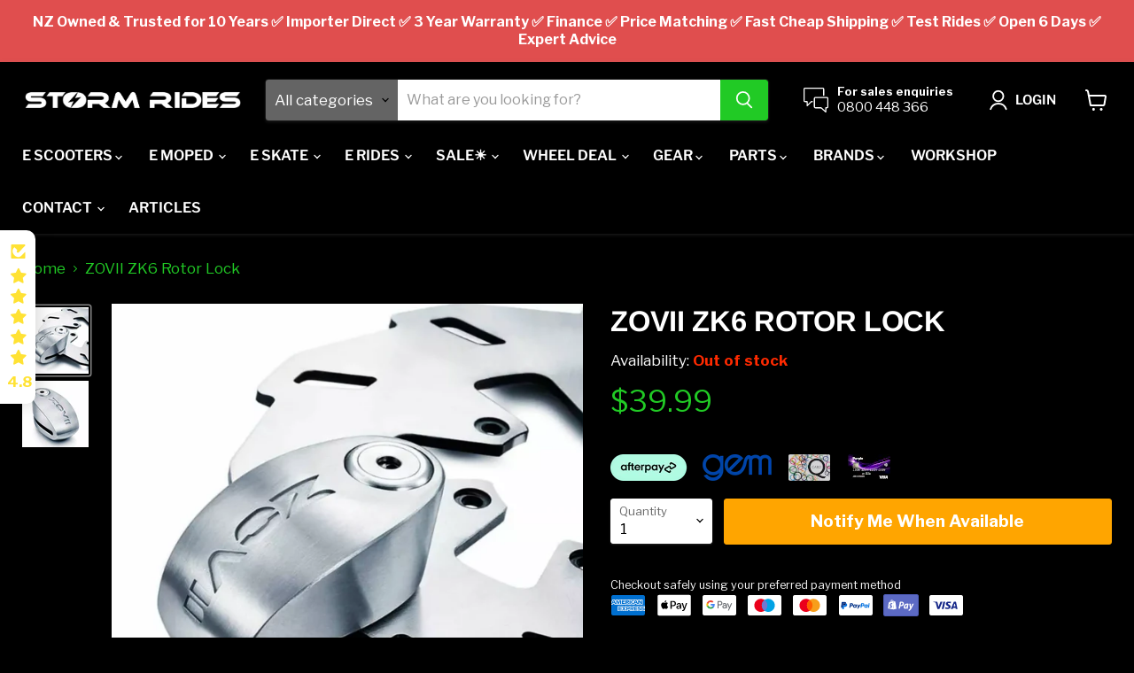

--- FILE ---
content_type: text/html; charset=utf-8
request_url: https://stormrides.nz/collections/all?view=filter
body_size: 66
content:



[

  


  {
    "label" : "Availability",
    "type":"list",
    "autoselect": "",
    
    "param":"filter.v.availability",
    
    "values" : [
          
            {
              "param" : "filter.v.availability",
              "value" : "1",
              "active": "false",
              "count" : "623"
              },
            
            {
              "param" : "filter.v.availability",
              "value" : "0",
              "active": "false",
              "count" : "391"
              }
            
      ]
  },

  


  {
    "label" : "Price",
    "type":"price_range",
    "autoselect": "",
    
      "minparam": "filter.v.price.gte",
      "maxparam":"filter.v.price.lte",
    
    "values" : [
          
      ]
  },

  


  {
    "label" : "Max Load",
    "type":"list",
    "autoselect": "auto-select-down",
    
    "param":"filter.p.m.filter.max_load",
    
    "values" : [
          
            {
              "param" : "filter.p.m.filter.max_load",
              "value" : "Up to 100kg",
              "active": "false",
              "count" : "15"
              },
            
            {
              "param" : "filter.p.m.filter.max_load",
              "value" : "Up to 120kg",
              "active": "false",
              "count" : "23"
              },
            
            {
              "param" : "filter.p.m.filter.max_load",
              "value" : "Up to 135kg",
              "active": "false",
              "count" : "5"
              },
            
            {
              "param" : "filter.p.m.filter.max_load",
              "value" : "Up to 150kg",
              "active": "false",
              "count" : "11"
              }
            
      ]
  },

  


  {
    "label" : "Scooter Weight",
    "type":"list",
    "autoselect": "auto-select-up",
    
    "param":"filter.p.m.filter.max_scooter_weight",
    
    "values" : [
          
            {
              "param" : "filter.p.m.filter.max_scooter_weight",
              "value" : "Up to 20kg",
              "active": "false",
              "count" : "22"
              },
            
            {
              "param" : "filter.p.m.filter.max_scooter_weight",
              "value" : "Up to 30kg",
              "active": "false",
              "count" : "15"
              },
            
            {
              "param" : "filter.p.m.filter.max_scooter_weight",
              "value" : "Up to 40kg",
              "active": "false",
              "count" : "7"
              },
            
            {
              "param" : "filter.p.m.filter.max_scooter_weight",
              "value" : "Up to 60kg",
              "active": "false",
              "count" : "10"
              }
            
      ]
  },

  


  {
    "label" : "Range / Distance",
    "type":"list",
    "autoselect": "auto-select-up",
    
    "param":"filter.p.m.filter.max_range",
    
    "values" : [
          
            {
              "param" : "filter.p.m.filter.max_range",
              "value" : "Short Range",
              "active": "false",
              "count" : "10"
              },
            
            {
              "param" : "filter.p.m.filter.max_range",
              "value" : "Medium Range",
              "active": "false",
              "count" : "31"
              },
            
            {
              "param" : "filter.p.m.filter.max_range",
              "value" : "Long Range",
              "active": "false",
              "count" : "14"
              }
            
      ]
  },

  


  {
    "label" : "Top Speed",
    "type":"list",
    "autoselect": "",
    
    "param":"filter.p.m.filter.top_speed",
    
    "values" : [
          
            {
              "param" : "filter.p.m.filter.top_speed",
              "value" : "10-30 km/h",
              "active": "false",
              "count" : "13"
              },
            
            {
              "param" : "filter.p.m.filter.top_speed",
              "value" : "31-60 km/h",
              "active": "false",
              "count" : "28"
              },
            
            {
              "param" : "filter.p.m.filter.top_speed",
              "value" : "61-80 km/h",
              "active": "false",
              "count" : "5"
              },
            
            {
              "param" : "filter.p.m.filter.top_speed",
              "value" : "81-110 km/h",
              "active": "false",
              "count" : "9"
              }
            
      ]
  },

  


  {
    "label" : "Water Resistance",
    "type":"list",
    "autoselect": "",
    
    "param":"filter.p.m.filter.resistance",
    
    "values" : [
          
            {
              "param" : "filter.p.m.filter.resistance",
              "value" : "High",
              "active": "false",
              "count" : "26"
              },
            
            {
              "param" : "filter.p.m.filter.resistance",
              "value" : "Low",
              "active": "false",
              "count" : "6"
              },
            
            {
              "param" : "filter.p.m.filter.resistance",
              "value" : "Medium",
              "active": "false",
              "count" : "23"
              }
            
      ]
  },

  


  {
    "label" : "Dual Motor",
    "type":"list",
    "autoselect": "",
    
    "param":"filter.p.m.filter.dual_motor",
    
    "values" : [
          
            {
              "param" : "filter.p.m.filter.dual_motor",
              "value" : "Single",
              "active": "false",
              "count" : "25"
              },
            
            {
              "param" : "filter.p.m.filter.dual_motor",
              "value" : "Dual",
              "active": "false",
              "count" : "27"
              }
            
      ]
  },

  


  {
    "label" : "Seat",
    "type":"list",
    "autoselect": "",
    
    "param":"filter.p.m.filter.seat",
    
    "values" : [
          
            {
              "param" : "filter.p.m.filter.seat",
              "value" : "No",
              "active": "false",
              "count" : "39"
              },
            
            {
              "param" : "filter.p.m.filter.seat",
              "value" : "Yes",
              "active": "false",
              "count" : "16"
              },
            
            {
              "param" : "filter.p.m.filter.seat",
              "value" : "Optional Extra",
              "active": "false",
              "count" : "3"
              }
            
      ]
  },

  


  {
    "label" : "Type",
    "type":"list",
    "autoselect": "",
    
    "param":"filter.p.m.filter.helmet_type",
    
    "values" : [
          
            {
              "param" : "filter.p.m.filter.helmet_type",
              "value" : "Full Face",
              "active": "false",
              "count" : "11"
              },
            
            {
              "param" : "filter.p.m.filter.helmet_type",
              "value" : "Standard",
              "active": "false",
              "count" : "12"
              }
            
      ]
  },

  


  {
    "label" : "Age",
    "type":"list",
    "autoselect": "",
    
    "param":"filter.p.m.filter.helmet_age",
    
    "values" : [
          
            {
              "param" : "filter.p.m.filter.helmet_age",
              "value" : "Adult",
              "active": "false",
              "count" : "13"
              },
            
            {
              "param" : "filter.p.m.filter.helmet_age",
              "value" : "Kids",
              "active": "false",
              "count" : "1"
              }
            
      ]
  },

  


  {
    "label" : "Style",
    "type":"list",
    "autoselect": "",
    
    "param":"filter.p.m.filter.helmet_style",
    
    "values" : [
          
            {
              "param" : "filter.p.m.filter.helmet_style",
              "value" : "Motocycle",
              "active": "false",
              "count" : "4"
              },
            
            {
              "param" : "filter.p.m.filter.helmet_style",
              "value" : "Motocross",
              "active": "false",
              "count" : "3"
              },
            
            {
              "param" : "filter.p.m.filter.helmet_style",
              "value" : "Other",
              "active": "false",
              "count" : "7"
              }
            
      ]
  },

  


  {
    "label" : "Target gender",
    "type":"list",
    "autoselect": "",
    
    "param":"filter.v.t.shopify.target-gender",
    
    "values" : [
          
            {
              "param" : "filter.v.t.shopify.target-gender",
              "value" : "gid://shopify/Metaobject/120029446311",
              "active": "false",
              "count" : "2"
              }
            
      ]
  }

]

--- FILE ---
content_type: text/css
request_url: https://stormrides.nz/cdn/shop/t/65/assets/customTheme.css?v=167025351898946245391761617267
body_size: 1600
content:
.form-grid{display:grid;grid-template-columns:1fr 1fr 1fr 1fr;gap:20px;align-items:center}.price-input-holder{grid-column:span 4;text-align:center;max-width:550px;width:100%;margin:auto}@media screen and (max-width: 720px){.form-grid{grid-template-columns:1fr 1fr}.price-input-holder{grid-column:span 2}}.search-filter-section{position:relative;display:flex;align-items:center}.search-filter-section.height--small{height:500px}.search-filter-section.height--medium{height:750px}.search-filter-section.height--full{height:100vh}.search-filter-section .search-section-content{width:100%}.search-filter-section .search-section{padding:20px;background:#fff;color:#000}.ui-widget-content{height:1px!important;margin:20px 0 10px}.ui-state-default{background:#21ca25!important;border-radius:50px!important;border-color:#21ca25!important;margin-top:-.3em}.ui-widget-header{background:#21ca25!important;height:4px!important;margin-top:-2px!important}.search-checkbox{display:block;position:relative;padding-left:35px;cursor:pointer;-webkit-user-select:none;-moz-user-select:none;-ms-user-select:none;user-select:none;line-height:25px;pointer-events:all}.search-checkbox input{position:absolute;opacity:0;cursor:pointer;height:0;width:0}.search-checkbox .checkmark{position:absolute;top:0;left:0;height:25px;width:25px;background-color:#eee}.search-checkbox:hover input~.checkmark{background-color:#ccc}.search-checkbox input:checked~.checkmark{background-color:#21ca25}.search-checkbox .checkmark:after{content:"";position:absolute;display:none}.search-checkbox input:checked~.checkmark:after{display:block}.search-checkbox .checkmark:after{left:7px;top:2px;width:10px;height:15px;border:solid white;border-width:0 3px 3px 0;-webkit-transform:rotate(45deg);-ms-transform:rotate(45deg);transform:rotate(45deg)}.form-search-filter-dp select{padding:.5rem 1rem .5rem .5rem;border:0px;color:#4d4d4d;background:#e6e6e6;display:block;border-radius:3px;width:100%;margin-top:10px}.hide{display:none}.site-footer-logo{max-width:100%}.bytemedia-logo-link{opacity:.8}.bytemedia-logo-link:hover{opacity:1}.byte-media-logo{height:20px}.product-block--icons{display:flex;flex-wrap:wrap}.tab-label{background:#000;color:#fff}.tab-label:hover{background:#fff;color:#000}.tab-radio:checked+.tab-label{color:#fff}.custom-modal{display:none;align-items:center;position:fixed;z-index:900;left:0;top:0;width:100%;height:100%;overflow:auto;background-color:#000;background-color:#0006}.custom-modal .modal-content{background-color:#fefefe;margin:10% auto;padding:20px;border:1px solid #888;width:80%}.modal-close{color:#aaa;float:right;font-size:28px;font-weight:700}.modal-close:hover,.modal-close:focus{color:#000;text-decoration:none;cursor:pointer}.modal-header{color:#000;padding:2px 16px;text-align:center}.modal-body{padding:2px 16px}.modal-footer{padding:2px 16px;background-color:#5cb85c;color:#fff}.modal-content{position:relative;background-color:#fefefe;padding:0;border:1px solid #888;width:80%;max-width:1200px;height:80%;box-shadow:0 4px 8px #0003,0 6px 20px #00000030;animation-name:animatetop;animation-duration:.4s}@keyframes animatetop{0%{top:-300px;opacity:0}to{top:0;opacity:1}}#product-restore-email{max-width:100%!important}.ast-select-native{color:#fff;padding:5px}.ast-select-native option{color:#000}.ast-select-native option:disabled{display:none}.collection-filters__filter-title{color:#fff}.search-section .collection-filters__filter-title{color:#000}.form-field-select:not([data-variant-option-chosen-value=false]),.options-selection__input-select:not([data-variant-option-chosen-value=false]){color:#fff}.options-selection__input-select-wrapper .form-field-select:not([data-variant-option-chosen-value=false]),.options-selection__input-select:not([data-variant-option-chosen-value=false]){color:#000}.form-field-input{color:#000!important}.layout--has-sidebar.productgrid-largeview .productgrid--items.products-per-row-4 .productgrid--item,.layout--no-sidebar.productgrid-largeview .productgrid--items.products-per-row-4 .productgrid--item{width:calc(50% - 15px)}.layout--has-sidebar.productgrid-largeview .productgrid--items.products-per-row-4 .productgrid--item:nth-child(odd){margin-left:0}.layout--has-sidebar.productgrid-largeview .productgrid--items.products-per-row-4 .productgrid--item:nth-child(-n+2){margin-top:0}.productgrid-largeview .productitem__image-container img{width:100%}.utils-compare-toggle__checkbox-label{background:#fff}.search-input-holder{grid-column:span 2;display:flex}.search-input{border-color:#d6d6d6}.product-stock-level--pre-order{color:orange;font-weight:700}.finance-now-ad{display:inline-block;font-size:14px;margin:20px 0;padding:10px 15px;background:#f2f2f2;text-decoration:none;transition:.2s all;border-radius:8px;color:#000;width:100%}.finance-now-ad #pay1{font-size:18px}.finance-now-ad>div{display:grid;grid-template-columns:80px max-content;grid-column-gap:15px;align-items:center;padding:5px 0}.finance-now-ad>span{text-align:left;display:block;margin-bottom:5px}.finance-now-ad>div>img{display:block;width:100%;height:auto}.finance-now-ad>div>span{text-align:left;text-decoration:underline;color:#003860;font-weight:700}.finance-now-ad:hover{opacity:.8}.stock-date{padding-top:10px}.stock-date span{display:block}.product-stock-level{font-size:inherit}.search-flydown--product-stock-level .stock-date{font-size:var(--font-size-body-tiny)}.product-stock-level__availability{font-weight:400}.product-stock-level__badge-text{font-weight:700}.template-product .stock-date span{display:inline-block}.template-product .stock-date span:first-child{padding-right:5px}@media screen and (min-width: 720px){.ast-bundle-title{font-size:var(--font-size-heading-3)!important}}.group-product-type{display:none}.productitem--vendor a{color:#fff}.productitem--info{padding-top:10px}@media screen and (min-width: 720px){.price__compare-at{font-size:1rem;opacity:.9}}.klaviyo-bis-trigger{color:#fff}figure.table{margin:0}.product-details .tab-panel{order:1;padding:1rem}@media screen and (min-width: 720px){.product-details .tab-panel{order:1;padding:2rem}}.product-details .tab-label{width:auto;border-bottom:1px solid #ffffff;padding:1rem}.product-form--atc-button.button-primary.disabled{background:#1d1d1d;border-color:#1d1d1d;cursor:not-allowed}.Vtl-WishlistButton__HeartIconWrapper{fill:#21ca25!important}.collection--description.expandle-content{margin-bottom:20px;overflow:hidden;position:relative}.expandable-content-shader{position:absolute;bottom:0;width:100%;background:linear-gradient(to bottom,#fff0,#000);height:100px}.expandable-content-showmore{position:absolute;bottom:0}.collection--description.expandle-content.expanded{padding-bottom:20px}.collection--description.expandle-content.expanded .expandable-content-shader{display:none}.product-form--atc{display:flex;flex-wrap:wrap}.form-fields--qty{order:0}.product-form--atc-button.button-primary{order:1}.product-form--atc .vtl-pl-main-widget{order:3;width:100%}.button-notify{background-color:orange;border-color:orange}.qcard a,.purplecard a{color:#fff}.article--container{display:flex}.article--sidebar{position:static;max-width:300px;width:100%;display:block}.article--sidebar h4{margin-bottom:1rem}.article--inner{max-width:none}.article--container .share-buttons .share-buttons--button{display:inline-block}.article--container .share-buttons .share-buttons--button:not(:first-child){margin-left:.53125rem!important}.article-related-post{margin-bottom:1rem;width:100%}.article-related-post img{max-width:100%;max-height:200px;object-fit:cover;width:100%}.article-related-post a{text-decoration:none}.article-related-post .article--title{font-size:inherit;text-decoration:none;display:block;margin-bottom:1rem}.article--meta-items a{color:#21ca25;text-decoration:none;display:block;margin-bottom:1rem}.blog--container.tagged .blog--inner{flex-direction:column}.blog--container.tagged .article--excerpt-wrapper{width:100%}.blog--container.tagged .article--excerpt-wrapper .article-list-item{display:flex;text-align:left}.blog--container.tagged .article--excerpt-wrapper .article-list-item .article--excerpt-image{height:auto}@media screen and (max-width: 1024px){.article--container{flex-direction:column-reverse}.article--sidebar{max-width:100%;padding-right:25px}.article--pagination{display:none}.article-related{display:flex;gap:1rem;justify-content:space-between}}@media screen and (min-width: 1024px){.article--sidebar{padding-right:0;padding-left:25px}.article-sidebar-sticky{position:sticky;top:80px}.article-related-post{max-width:275px}}@media screen and (max-width: 1023px) and (min-width: 680px){.article--inner{width:100%}}@media screen and (max-width: 720px){.article-related{flex-wrap:wrap}.article-related img{max-height:400px}.blog--container.tagged .article--excerpt-wrapper .article-list-item{display:block}.blog--container.tagged .article--excerpt-wrapper .article-list-item .article--excerpt-image{display:none}}
/*# sourceMappingURL=/cdn/shop/t/65/assets/customTheme.css.map?v=167025351898946245391761617267 */


--- FILE ---
content_type: image/svg+xml
request_url: https://stormrides.nz/cdn/shop/t/65/assets/bytemedia-logo-white.svg?v=99898476660006614391687732669
body_size: 707
content:
<svg id="Layer_1" data-name="Layer 1" xmlns="http://www.w3.org/2000/svg" viewBox="0 0 362.57 70.47"><defs><style>.cls-1{fill:#fff;}</style></defs><title>byte media logo-white</title><path class="cls-1" d="M169.94,24.27s-1.22-2.16-6.95-2a18.54,18.54,0,0,1-4.93-.76l-2.87-5.33s4.42-2.83,7-4.1a31.29,31.29,0,0,1,5.81-2s-2.67-.17-3.21-4.7c0,0,23,8.71,30.45,25.51a85.74,85.74,0,0,1,6.69,39.23l-9.14,3.49s.55-25.73-9.52-28.7c-6.21-1.85-8.89,5.69-8.22,13.6.51,6,2.54,17.34,2.54,17.34L166,74.22c-.11-4.64-1.56-23.89-10.35-23.18-8.48.68-3.77,20.6-3.77,20.6l-7-1.62s-8.93-17.58,1.27-35.25a15.07,15.07,0,0,1-3-5.29s3.57,0,9.7.49a46.79,46.79,0,0,1,7.38-3.73A36.18,36.18,0,0,1,169.94,24.27Z" transform="translate(-4.57 -5.39)"/><path class="cls-1" d="M10.61,72.25c-3.1,0-4.29,0-6,.12a39.29,39.29,0,0,0,.33-6V44.07a46,46,0,0,0-.33-5.88c2.08.13,2.65.13,6,.13H21.25c6.61,0,10.48,3.18,10.48,8.56a7.44,7.44,0,0,1-2.36,5.83,9,9,0,0,1-3.31,1.8,8.63,8.63,0,0,1,4.25,2A8.25,8.25,0,0,1,33,62.91c0,5.87-4.16,9.34-11.26,9.34Zm9.46-20.84c2.16,0,3.51-1.27,3.51-3.26S22.31,45,20,45h-7.1v6.4ZM12.89,65.52h7.5c2.57,0,4.12-1.43,4.12-3.83S23,57.93,20.35,57.93H12.89Z" transform="translate(-4.57 -5.39)"/><path class="cls-1" d="M55.71,66.21a50.94,50.94,0,0,0,.33,6H47.15a55,55,0,0,0,.32-6V58.67L38.09,43.25c-.73-1.26-1.63-2.61-3.26-4.93H45.15a20,20,0,0,0,1.92,4.28l4.52,8.28,4.53-8.24A18.63,18.63,0,0,0,58,38.32H68.32c-1.19,1.71-2.74,4-3.27,4.93L55.71,58.67Z" transform="translate(-4.57 -5.39)"/><path class="cls-1" d="M88.54,66.09a47.19,47.19,0,0,0,.33,6.16h-9a46.16,46.16,0,0,0,.32-6.16V45.53H75.37a56.48,56.48,0,0,0-6.16.29V38a56.6,56.6,0,0,0,6.08.29H93.15A54.79,54.79,0,0,0,99.52,38v7.79a53.41,53.41,0,0,0-6.37-.29H88.54Z" transform="translate(-4.57 -5.39)"/><path class="cls-1" d="M128.23,72.54a51.11,51.11,0,0,0-6.73-.29H108.65c-3.1,0-4.24,0-6,.12a36.84,36.84,0,0,0,.33-6V44.15a42.46,42.46,0,0,0-.33-6c1.68.09,2.82.13,6,.13h13a50.9,50.9,0,0,0,6.08-.29v7.63a48.87,48.87,0,0,0-6.08-.29h-10.6v6h8.81a47.69,47.69,0,0,0,6.11-.29v7.55a48.87,48.87,0,0,0-6.11-.29h-8.81v6.85h10.52a56.39,56.39,0,0,0,6.65-.28Z" transform="translate(-4.57 -5.39)"/><path class="cls-1" d="M228.72,72.25a32.49,32.49,0,0,0-1.76-6l-3.75-10.85c0-.2-1.26-4-1.39-4.32-.44-1.47-.44-1.47-.65-2,.25,2.57.41,5.92.41,8.08v8.85a42.82,42.82,0,0,0,.33,6.32h-8a44.31,44.31,0,0,0,.33-6.32V44.68a57,57,0,0,0-.33-6.36h10.77a29.82,29.82,0,0,0,1.55,5.75l6.12,17.58,6.07-17.58a27.82,27.82,0,0,0,1.51-5.75H250.7a48.13,48.13,0,0,0-.32,6.36V65.93a41.3,41.3,0,0,0,.32,6.32h-8a45.32,45.32,0,0,0,.32-6.32V57c0-1,.12-4,.21-5.31.12-2.16.12-2.16.16-2.77-.9,3.18-1.31,4.65-1.84,6.12l-4,11.17a38.15,38.15,0,0,0-1.76,6Z" transform="translate(-4.57 -5.39)"/><path class="cls-1" d="M281.37,72.54a51,51,0,0,0-6.73-.29H261.79c-3.1,0-4.24,0-6,.12a38.28,38.28,0,0,0,.32-6V44.15a44.16,44.16,0,0,0-.32-6c1.67.09,2.81.13,6,.13h13a50.78,50.78,0,0,0,6.08-.29v7.63a48.76,48.76,0,0,0-6.08-.29H264.2v6H273a47.94,47.94,0,0,0,6.12-.29v7.55a49.15,49.15,0,0,0-6.12-.29H264.2v6.85h10.52a56.28,56.28,0,0,0,6.65-.28Z" transform="translate(-4.57 -5.39)"/><path class="cls-1" d="M285.89,44.19a35.82,35.82,0,0,0-.36-6c1.63.09,2.65.13,6,.13h8.53c5,0,9.05,1.38,11.79,4,3,2.94,4.48,7.22,4.48,12.65,0,5.59-1.63,10.07-4.73,13.17-2.73,2.69-6.61,4.08-11.46,4.08h-8.61c-3.14,0-4.28,0-6,.12a39.61,39.61,0,0,0,.32-6Zm13.55,20.92a7.88,7.88,0,0,0,6-2.16c1.67-1.71,2.57-4.44,2.57-7.83s-.77-6-2.36-7.59c-1.43-1.42-3.39-2.08-6.33-2.08H294V65.11Z" transform="translate(-4.57 -5.39)"/><path class="cls-1" d="M329.41,38.32a38.37,38.37,0,0,0-.32,6V66.21a40.17,40.17,0,0,0,.32,6h-9a39.83,39.83,0,0,0,.32-6V44.35a38.69,38.69,0,0,0-.32-6Z" transform="translate(-4.57 -5.39)"/><path class="cls-1" d="M357.59,72.25a31.44,31.44,0,0,0-1-4.4l-1.1-3.47H343.89l-1.1,3.47a23.13,23.13,0,0,0-1,4.4h-9.55a38.46,38.46,0,0,0,2-5L343,42.72a25.09,25.09,0,0,0,1.31-4.4h10.64a32.74,32.74,0,0,0,1.39,4.4l8.85,24.55c.78,2.17,1.43,3.84,2,5Zm-7.95-27-3.79,12.24h7.66Z" transform="translate(-4.57 -5.39)"/></svg>

--- FILE ---
content_type: text/javascript
request_url: https://stormrides.nz/cdn/shop/t/65/assets/customJS.js?v=74750882554271512971723601255
body_size: 820
content:
function createDropdown(k,v){return dropdownHolder=$("<div></div>",{class:"form-search-filter-dp "}),dropdownLabel=$("<label></label>",{class:"collection-filters__filter-title",text:v.label}),dropdown=$("<select></select>",{class:"custom-dp-filter "+v.autoselect}),dropdown.attr("data-id",v.param),dropdown.append($("<option>",{value:"",text:"All"})),$.each(v.values,function(kk,vv){dropdown.append($("<option>",{value:vv.value,text:vv.value}))}),dropdownHolder.append(dropdownLabel),dropdownHolder.append(dropdown),dropdownHolder}function createSlider(k,v){return sliderHolder=$("<div></div>",{class:"price-input-holder"}),label=$("<label></label>",{text:"Price Range",class:"collection-filters__filter-title"}),pricelabel=$("<label></label>",{text:"",id:"price-input-label"}),input=$("<input></input>",{type:"hidden",name:v.minparam,id:"price-input-low"}),input2=$("<input></input>",{type:"hidden",name:v.maxparam,id:"price-input-high"}),slider=$("<div></div>",{id:"price-slider"}),sliderHolder.append(label),sliderHolder.append(input),sliderHolder.append(input2),sliderHolder.append(slider),sliderHolder.append(pricelabel),sliderHolder}function createBoolean(k,v){return boolHolder=$("<label></label>",{class:"search-checkbox collection-filters__filter-title",text:v.label}),mark=$("<span></span>",{class:"checkmark"}),input=$("<input></input>",{type:"checkbox",name:v.param}),boolHolder.append(input),boolHolder.append(mark),boolHolder}function checkComparePage(){$(".product-compare__other-row").each(function(i){$(this).attr("data-compare-row-content-type")=="dynamic_comparison"&&(console.log($(this).find(".product-compare__table-cell-placeholder").length),$(this).find(".product-compare__table-cell-placeholder").length>1&&$(this).addClass("hide"))})}function checkHomepageFilter(){valueholder=$("#filterholder"),valueholder&&($.ajax({url:"/collections/all?view=filter",success:function(data){var json=$.parseJSON(data);typeof $ignorenames>"u"&&($ignorenames="");var ignoreArray=$ignorenames.split(",");$.each(json,function(k,v){if($.inArray(v.label,ignoreArray)==-1){switch(v.type){case"boolean":holder=createBoolean(k,v);break;case"price_range":holder=createSlider(k,v);break;default:holder=createDropdown(k,v);break}holder.insertBefore(valueholder.find(".search-input-holder"))}}),$(".custom-dp-filter").change(function(){var dp=$(this);$(dp).parent().find("input").remove(),input=$("<input></input",{name:$(dp).data("id"),type:"hidden",value:$(this).val()}),$(dp).parent().append(input),$(dp).hasClass("auto-select-down")&&(item=$(dp).find(":selected"),item.nextAll().each(function(){input=$("<input></input",{name:$(dp).data("id"),type:"hidden",value:$(this).val()}),$(dp).parent().append(input)})),$(dp).hasClass("auto-select-up")&&(item=$(dp).find(":selected"),item.prevAll().each(function(){input=$("<input></input",{name:$(dp).data("id"),type:"hidden",value:$(this).val()}),$(dp).parent().append(input)}))}),$(".search-checkbox input").change(function(){this.value=Number(this.checked)}),$("#price-slider").slider({range:!0,min:$minprice,max:$maxprice,values:[$presetminprice,$presetmaxprice],step:$step,slide:function(e,ui){$("#price-input-low").val(ui.values[0]),$("#price-input-high").val(ui.values[1]),$("#price-input-label").text("$"+Intl.NumberFormat().format(ui.values[0])+" - $"+Intl.NumberFormat().format(ui.values[1]))}}),$("#price-input-low").val($("#price-slider").slider("values",0)),$("#price-input-high").val($("#price-slider").slider("values",1)),$("#price-input-label").text("$"+Intl.NumberFormat().format($("#price-slider").slider("values",0))+" - $"+Intl.NumberFormat().format($("#price-slider").slider("values",1)))}}),$(".search-section form").submit(function(event){return($(this).find('input[name="q"]').val()==null||$(this).find('input[name="q"]').val()=="")&&$(this).find('input[name="q"]').val("*"),!0}))}function modalSetup(){$(".modal--button").on("click",function(){id=$(this).data("id"),$("#"+id).css("display","flex")}),$(".modal-close").on("click",function(){$(".custom-modal").css("display","none")}),window.onclick=function(e){$(".custom-modal").each(function(){var t=$(this);e.target==t[0]&&t.css("display","none")})}}function FilterQuery(element){let searchParameters;const elementUrl=element.dataset.url;let decodedElementUrl=null;elementUrl[0]==="/"?searchParameters=elementUrl.split("?")[1]:(decodedElementUrl=decodeURIComponent(elementUrl),searchParameters=decodedElementUrl.split("?")[1]),searchParameters||(searchParameters=""),console.log(searchParameters);const shopifyQueryParams=Object.entries(Shopify.queryParams);let shopifyQueries=[];shopifyQueryParams.forEach(query=>{!searchParameters.includes(query[0])&&this.allowedQueryParams.includes(query[0])&&shopifyQueries.push(query.join("="))}),shopifyQueries=shopifyQueries.join("&");let urlQueryString="";return shopifyQueries&&searchParameters?urlQueryString=`?${searchParameters}&${shopifyQueries}`:searchParameters&&!shopifyQueries?urlQueryString=`?${searchParameters}`:urlQueryString=`?${shopifyQueries}`,urlQueryString}function collectionFilters(){$("[data-filter-input]").on("click",function(e){})}function updateSpecs(){$(".options-selection__input-select").on("change",function(){id=$(".variant-selection").attr("variant"),product=$('[data-section-type="static-product"]').first(),product=JSON.parse(product.text()),$.each(product.metadefault,function(i,item2){$('[data-icon-metafield="'+item2.name+'"]').text(item2.value)}),$.each(product.metavariants,function(i,variant){variant.id==id&&$.each(variant.metafields,function(i2,item2){$('[data-icon-metafield="'+item2.name+'"]').text(item2.value)})})})}document.addEventListener("DOMContentLoaded",function(){checkHomepageFilter(),modalSetup(),collectionFilters(),updateSpecs()});
//# sourceMappingURL=/cdn/shop/t/65/assets/customJS.js.map?v=74750882554271512971723601255


--- FILE ---
content_type: text/javascript; charset=utf-8
request_url: https://stormrides.nz/products/zovii-zk6-rotor-lock.js
body_size: 492
content:
{"id":7342392311975,"title":"ZOVII ZK6 Rotor Lock","handle":"zovii-zk6-rotor-lock","description":"\u003cp\u003eCompact lock that stops theives from rolling your scooter away. This small security device locks on to your scooters brake rotor and prevents the wheel from turning. \u003c\/p\u003e\n\u003cul\u003e\n\u003cli\u003e6mm Locking Pin\u003cbr\u003e\n\u003c\/li\u003e\n\u003cli\u003eCorrosion Resistant Stainless Steel\u003c\/li\u003e\n\u003cli\u003eWater Resistant\u003c\/li\u003e\n\u003cli\u003eUltra Portable\u003c\/li\u003e\n\u003cli\u003eThree Keys Provided\u003c\/li\u003e\n\u003c\/ul\u003e\n\u003cp\u003e \u003c\/p\u003e\n\u003cp\u003e \u003c\/p\u003e","published_at":"2022-05-25T16:34:46+12:00","created_at":"2022-05-18T15:10:49+12:00","vendor":"Zovii","type":"Lock","tags":["Locks"],"price":3999,"price_min":3999,"price_max":3999,"available":false,"price_varies":false,"compare_at_price":null,"compare_at_price_min":0,"compare_at_price_max":0,"compare_at_price_varies":false,"variants":[{"id":42445952352423,"title":"Default Title","option1":"Default Title","option2":null,"option3":null,"sku":"","requires_shipping":true,"taxable":true,"featured_image":null,"available":false,"name":"ZOVII ZK6 Rotor Lock","public_title":null,"options":["Default Title"],"price":3999,"weight":500,"compare_at_price":null,"inventory_management":"shopify","barcode":"","requires_selling_plan":false,"selling_plan_allocations":[]}],"images":["\/\/cdn.shopify.com\/s\/files\/1\/2647\/0684\/products\/ZK6-Attached_jpg.webp?v=1652844065","\/\/cdn.shopify.com\/s\/files\/1\/2647\/0684\/products\/ZK6-Front_jpg.webp?v=1652844088"],"featured_image":"\/\/cdn.shopify.com\/s\/files\/1\/2647\/0684\/products\/ZK6-Attached_jpg.webp?v=1652844065","options":[{"name":"Title","position":1,"values":["Default Title"]}],"url":"\/products\/zovii-zk6-rotor-lock","media":[{"alt":null,"id":25801034498215,"position":1,"preview_image":{"aspect_ratio":1.0,"height":920,"width":920,"src":"https:\/\/cdn.shopify.com\/s\/files\/1\/2647\/0684\/products\/ZK6-Attached_jpg.webp?v=1652844065"},"aspect_ratio":1.0,"height":920,"media_type":"image","src":"https:\/\/cdn.shopify.com\/s\/files\/1\/2647\/0684\/products\/ZK6-Attached_jpg.webp?v=1652844065","width":920},{"alt":null,"id":25801034891431,"position":2,"preview_image":{"aspect_ratio":1.0,"height":1536,"width":1536,"src":"https:\/\/cdn.shopify.com\/s\/files\/1\/2647\/0684\/products\/ZK6-Front_jpg.webp?v=1652844088"},"aspect_ratio":1.0,"height":1536,"media_type":"image","src":"https:\/\/cdn.shopify.com\/s\/files\/1\/2647\/0684\/products\/ZK6-Front_jpg.webp?v=1652844088","width":1536}],"requires_selling_plan":false,"selling_plan_groups":[]}

--- FILE ---
content_type: text/javascript; charset=utf-8
request_url: https://stormrides.nz/products/zovii-zk6-rotor-lock.js
body_size: 472
content:
{"id":7342392311975,"title":"ZOVII ZK6 Rotor Lock","handle":"zovii-zk6-rotor-lock","description":"\u003cp\u003eCompact lock that stops theives from rolling your scooter away. This small security device locks on to your scooters brake rotor and prevents the wheel from turning. \u003c\/p\u003e\n\u003cul\u003e\n\u003cli\u003e6mm Locking Pin\u003cbr\u003e\n\u003c\/li\u003e\n\u003cli\u003eCorrosion Resistant Stainless Steel\u003c\/li\u003e\n\u003cli\u003eWater Resistant\u003c\/li\u003e\n\u003cli\u003eUltra Portable\u003c\/li\u003e\n\u003cli\u003eThree Keys Provided\u003c\/li\u003e\n\u003c\/ul\u003e\n\u003cp\u003e \u003c\/p\u003e\n\u003cp\u003e \u003c\/p\u003e","published_at":"2022-05-25T16:34:46+12:00","created_at":"2022-05-18T15:10:49+12:00","vendor":"Zovii","type":"Lock","tags":["Locks"],"price":3999,"price_min":3999,"price_max":3999,"available":false,"price_varies":false,"compare_at_price":null,"compare_at_price_min":0,"compare_at_price_max":0,"compare_at_price_varies":false,"variants":[{"id":42445952352423,"title":"Default Title","option1":"Default Title","option2":null,"option3":null,"sku":"","requires_shipping":true,"taxable":true,"featured_image":null,"available":false,"name":"ZOVII ZK6 Rotor Lock","public_title":null,"options":["Default Title"],"price":3999,"weight":500,"compare_at_price":null,"inventory_management":"shopify","barcode":"","requires_selling_plan":false,"selling_plan_allocations":[]}],"images":["\/\/cdn.shopify.com\/s\/files\/1\/2647\/0684\/products\/ZK6-Attached_jpg.webp?v=1652844065","\/\/cdn.shopify.com\/s\/files\/1\/2647\/0684\/products\/ZK6-Front_jpg.webp?v=1652844088"],"featured_image":"\/\/cdn.shopify.com\/s\/files\/1\/2647\/0684\/products\/ZK6-Attached_jpg.webp?v=1652844065","options":[{"name":"Title","position":1,"values":["Default Title"]}],"url":"\/products\/zovii-zk6-rotor-lock","media":[{"alt":null,"id":25801034498215,"position":1,"preview_image":{"aspect_ratio":1.0,"height":920,"width":920,"src":"https:\/\/cdn.shopify.com\/s\/files\/1\/2647\/0684\/products\/ZK6-Attached_jpg.webp?v=1652844065"},"aspect_ratio":1.0,"height":920,"media_type":"image","src":"https:\/\/cdn.shopify.com\/s\/files\/1\/2647\/0684\/products\/ZK6-Attached_jpg.webp?v=1652844065","width":920},{"alt":null,"id":25801034891431,"position":2,"preview_image":{"aspect_ratio":1.0,"height":1536,"width":1536,"src":"https:\/\/cdn.shopify.com\/s\/files\/1\/2647\/0684\/products\/ZK6-Front_jpg.webp?v=1652844088"},"aspect_ratio":1.0,"height":1536,"media_type":"image","src":"https:\/\/cdn.shopify.com\/s\/files\/1\/2647\/0684\/products\/ZK6-Front_jpg.webp?v=1652844088","width":1536}],"requires_selling_plan":false,"selling_plan_groups":[]}